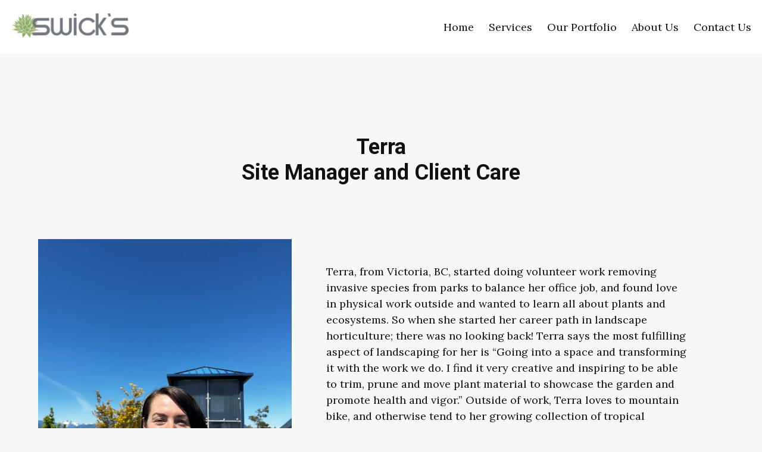

--- FILE ---
content_type: text/html; charset=UTF-8
request_url: https://swicks.net/terra/
body_size: 48931
content:
<!doctype html>
<html dir="ltr" lang="en-US" prefix="og: https://ogp.me/ns#" class="no-js">
	<head>
		
<!-- Google tag (gtag.js) -->
<script async src="https://www.googletagmanager.com/gtag/js?id=G-60VQC1HZKJ"></script>
<script>
  window.dataLayer = window.dataLayer || [];
  function gtag(){dataLayer.push(arguments);}
  gtag('js', new Date());

  gtag('config', 'G-60VQC1HZKJ');
</script>		
		
		<meta charset="UTF-8">
		<title>Terra - Swick's Landscaping Ltd. : Swick&#039;s Landscaping Ltd.</title>

		<link href="//www.google-analytics.com" rel="dns-prefetch">
        <link href="https://swicks.net/wp-content/themes/swicks/img/icons/favicon.ico" rel="shortcut icon">
        <link href="https://swicks.net/wp-content/themes/swicks/img/icons/touch.png" rel="apple-touch-icon-precomposed">

		<meta http-equiv="X-UA-Compatible" content="IE=edge,chrome=1">
		<meta name="viewport" content="width=device-width, initial-scale=1.0">
		<meta name="description" content="Greater Vancouver Landscape Design &amp; Construction">
		<link href="https://fonts.googleapis.com/css?family=Lora:400,700|Roboto:700" rel="stylesheet">

		<!--
		<script src="https://ajax.googleapis.com/ajax/libs/jquery/2.1.4/jquery.min.js"></script>
		<link rel="stylesheet" href="https://swicks.net/wp-content/themes/swicks/js/animate-fade.css">
		
		<script src="https://swicks.net/wp-content/themes/swicks/js/wow/dist/wow.min.js"></script>
              <script>
              new WOW().init();
              </script>-->
		
		
		<!-- All in One SEO Pro 4.9.3 - aioseo.com -->
	<meta name="description" content="Site Manager and Client Care" />
	<meta name="robots" content="max-image-preview:large" />
	<meta name="author" content="Admin"/>
	<link rel="canonical" href="https://swicks.net/terra/" />
	<meta name="generator" content="All in One SEO Pro (AIOSEO) 4.9.3" />
		<meta property="og:locale" content="en_US" />
		<meta property="og:site_name" content="Swick&#039;s Landscaping Ltd. - Greater Vancouver Landscape Design &amp; Construction" />
		<meta property="og:type" content="article" />
		<meta property="og:title" content="Terra - Swick&#039;s Landscaping Ltd." />
		<meta property="og:description" content="Site Manager and Client Care" />
		<meta property="og:url" content="https://swicks.net/terra/" />
		<meta property="article:published_time" content="2024-05-23T16:43:57+00:00" />
		<meta property="article:modified_time" content="2024-10-21T20:22:35+00:00" />
		<meta property="article:publisher" content="https://www.facebook.com/swickslandscaping" />
		<meta property="article:author" content="https://www.facebook.com/swickslandscaping" />
		<meta name="twitter:card" content="summary_large_image" />
		<meta name="twitter:title" content="Terra - Swick&#039;s Landscaping Ltd." />
		<meta name="twitter:description" content="Site Manager and Client Care" />
		<script type="application/ld+json" class="aioseo-schema">
			{"@context":"https:\/\/schema.org","@graph":[{"@type":"BlogPosting","@id":"https:\/\/swicks.net\/terra\/#blogposting","name":"Terra - Swick's Landscaping Ltd.","headline":"Terra","author":{"@id":"https:\/\/swicks.net\/author\/admin\/#author"},"publisher":{"@id":"https:\/\/swicks.net\/#organization"},"image":{"@type":"ImageObject","url":"https:\/\/swicks.net\/wp-content\/uploads\/2024\/05\/terra-website-scaled-e1716482801894.jpg","width":1920,"height":1378},"datePublished":"2024-05-23T16:43:57+00:00","dateModified":"2024-10-21T20:22:35+00:00","inLanguage":"en-US","mainEntityOfPage":{"@id":"https:\/\/swicks.net\/terra\/#webpage"},"isPartOf":{"@id":"https:\/\/swicks.net\/terra\/#webpage"},"articleSection":"Staff"},{"@type":"BreadcrumbList","@id":"https:\/\/swicks.net\/terra\/#breadcrumblist","itemListElement":[{"@type":"ListItem","@id":"https:\/\/swicks.net#listItem","position":1,"name":"Home","item":"https:\/\/swicks.net","nextItem":{"@type":"ListItem","@id":"https:\/\/swicks.net\/category\/staff\/#listItem","name":"Staff"}},{"@type":"ListItem","@id":"https:\/\/swicks.net\/category\/staff\/#listItem","position":2,"name":"Staff","item":"https:\/\/swicks.net\/category\/staff\/","nextItem":{"@type":"ListItem","@id":"https:\/\/swicks.net\/terra\/#listItem","name":"Terra"},"previousItem":{"@type":"ListItem","@id":"https:\/\/swicks.net#listItem","name":"Home"}},{"@type":"ListItem","@id":"https:\/\/swicks.net\/terra\/#listItem","position":3,"name":"Terra","previousItem":{"@type":"ListItem","@id":"https:\/\/swicks.net\/category\/staff\/#listItem","name":"Staff"}}]},{"@type":"Organization","@id":"https:\/\/swicks.net\/#organization","name":"Swick's Landscaping Ltd.","description":"Greater Vancouver Landscape Design & Construction","url":"https:\/\/swicks.net\/","email":"info@swicks.net","telephone":"+16043158592","logo":{"@type":"ImageObject","url":"https:\/\/swicks.net\/wp-content\/uploads\/2025\/06\/swicks-agave-large-logo.jpg","@id":"https:\/\/swicks.net\/terra\/#organizationLogo","width":815,"height":815,"caption":"Swicks landscaping logo"},"image":{"@id":"https:\/\/swicks.net\/terra\/#organizationLogo"},"sameAs":["https:\/\/www.facebook.com\/swickslandscaping","https:\/\/www.instagram.com\/swickslandscaping\/","https:\/\/www.tiktok.com\/@swickslandscapingltd?lang=en","https:\/\/www.youtube.com\/@swickslandscaping","https:\/\/www.linkedin.com\/company\/swicks-landscaping"],"address":{"@id":"https:\/\/swicks.net\/#postaladdress","@type":"PostalAddress","streetAddress":"11800 River Rd, Richmond, BC V6X 1Z7,","postalCode":"V6X 1Z7","addressLocality":"Richmond","addressRegion":"British Columbia","addressCountry":"CA"}},{"@type":"Person","@id":"https:\/\/swicks.net\/author\/admin\/#author","url":"https:\/\/swicks.net\/author\/admin\/","name":"Admin","image":{"@type":"ImageObject","url":"https:\/\/secure.gravatar.com\/avatar\/881e94a0ae3c3292c804298c600fb5632dbe4c0405fa0b1cc9f2cdcd4e6a49b6?s=96&d=mm&r=g"}},{"@type":"WebPage","@id":"https:\/\/swicks.net\/terra\/#webpage","url":"https:\/\/swicks.net\/terra\/","name":"Terra - Swick's Landscaping Ltd.","description":"Site Manager and Client Care","inLanguage":"en-US","isPartOf":{"@id":"https:\/\/swicks.net\/#website"},"breadcrumb":{"@id":"https:\/\/swicks.net\/terra\/#breadcrumblist"},"author":{"@id":"https:\/\/swicks.net\/author\/admin\/#author"},"creator":{"@id":"https:\/\/swicks.net\/author\/admin\/#author"},"image":{"@type":"ImageObject","url":"https:\/\/swicks.net\/wp-content\/uploads\/2024\/05\/terra-website-scaled-e1716482801894.jpg","@id":"https:\/\/swicks.net\/terra\/#mainImage","width":1920,"height":1378},"primaryImageOfPage":{"@id":"https:\/\/swicks.net\/terra\/#mainImage"},"datePublished":"2024-05-23T16:43:57+00:00","dateModified":"2024-10-21T20:22:35+00:00"},{"@type":"WebSite","@id":"https:\/\/swicks.net\/#website","url":"https:\/\/swicks.net\/","name":"Swick's Landscaping Ltd.","description":"Greater Vancouver Landscape Design & Construction","inLanguage":"en-US","publisher":{"@id":"https:\/\/swicks.net\/#organization"}}]}
		</script>
		<!-- All in One SEO Pro -->

<link rel='dns-prefetch' href='//www.googletagmanager.com' />
<link rel="alternate" title="oEmbed (JSON)" type="application/json+oembed" href="https://swicks.net/wp-json/oembed/1.0/embed?url=https%3A%2F%2Fswicks.net%2Fterra%2F" />
<link rel="alternate" title="oEmbed (XML)" type="text/xml+oembed" href="https://swicks.net/wp-json/oembed/1.0/embed?url=https%3A%2F%2Fswicks.net%2Fterra%2F&#038;format=xml" />
<style id='wp-img-auto-sizes-contain-inline-css' type='text/css'>
img:is([sizes=auto i],[sizes^="auto," i]){contain-intrinsic-size:3000px 1500px}
/*# sourceURL=wp-img-auto-sizes-contain-inline-css */
</style>
<style id='wp-emoji-styles-inline-css' type='text/css'>

	img.wp-smiley, img.emoji {
		display: inline !important;
		border: none !important;
		box-shadow: none !important;
		height: 1em !important;
		width: 1em !important;
		margin: 0 0.07em !important;
		vertical-align: -0.1em !important;
		background: none !important;
		padding: 0 !important;
	}
/*# sourceURL=wp-emoji-styles-inline-css */
</style>
<style id='wp-block-library-inline-css' type='text/css'>
:root{--wp-block-synced-color:#7a00df;--wp-block-synced-color--rgb:122,0,223;--wp-bound-block-color:var(--wp-block-synced-color);--wp-editor-canvas-background:#ddd;--wp-admin-theme-color:#007cba;--wp-admin-theme-color--rgb:0,124,186;--wp-admin-theme-color-darker-10:#006ba1;--wp-admin-theme-color-darker-10--rgb:0,107,160.5;--wp-admin-theme-color-darker-20:#005a87;--wp-admin-theme-color-darker-20--rgb:0,90,135;--wp-admin-border-width-focus:2px}@media (min-resolution:192dpi){:root{--wp-admin-border-width-focus:1.5px}}.wp-element-button{cursor:pointer}:root .has-very-light-gray-background-color{background-color:#eee}:root .has-very-dark-gray-background-color{background-color:#313131}:root .has-very-light-gray-color{color:#eee}:root .has-very-dark-gray-color{color:#313131}:root .has-vivid-green-cyan-to-vivid-cyan-blue-gradient-background{background:linear-gradient(135deg,#00d084,#0693e3)}:root .has-purple-crush-gradient-background{background:linear-gradient(135deg,#34e2e4,#4721fb 50%,#ab1dfe)}:root .has-hazy-dawn-gradient-background{background:linear-gradient(135deg,#faaca8,#dad0ec)}:root .has-subdued-olive-gradient-background{background:linear-gradient(135deg,#fafae1,#67a671)}:root .has-atomic-cream-gradient-background{background:linear-gradient(135deg,#fdd79a,#004a59)}:root .has-nightshade-gradient-background{background:linear-gradient(135deg,#330968,#31cdcf)}:root .has-midnight-gradient-background{background:linear-gradient(135deg,#020381,#2874fc)}:root{--wp--preset--font-size--normal:16px;--wp--preset--font-size--huge:42px}.has-regular-font-size{font-size:1em}.has-larger-font-size{font-size:2.625em}.has-normal-font-size{font-size:var(--wp--preset--font-size--normal)}.has-huge-font-size{font-size:var(--wp--preset--font-size--huge)}.has-text-align-center{text-align:center}.has-text-align-left{text-align:left}.has-text-align-right{text-align:right}.has-fit-text{white-space:nowrap!important}#end-resizable-editor-section{display:none}.aligncenter{clear:both}.items-justified-left{justify-content:flex-start}.items-justified-center{justify-content:center}.items-justified-right{justify-content:flex-end}.items-justified-space-between{justify-content:space-between}.screen-reader-text{border:0;clip-path:inset(50%);height:1px;margin:-1px;overflow:hidden;padding:0;position:absolute;width:1px;word-wrap:normal!important}.screen-reader-text:focus{background-color:#ddd;clip-path:none;color:#444;display:block;font-size:1em;height:auto;left:5px;line-height:normal;padding:15px 23px 14px;text-decoration:none;top:5px;width:auto;z-index:100000}html :where(.has-border-color){border-style:solid}html :where([style*=border-top-color]){border-top-style:solid}html :where([style*=border-right-color]){border-right-style:solid}html :where([style*=border-bottom-color]){border-bottom-style:solid}html :where([style*=border-left-color]){border-left-style:solid}html :where([style*=border-width]){border-style:solid}html :where([style*=border-top-width]){border-top-style:solid}html :where([style*=border-right-width]){border-right-style:solid}html :where([style*=border-bottom-width]){border-bottom-style:solid}html :where([style*=border-left-width]){border-left-style:solid}html :where(img[class*=wp-image-]){height:auto;max-width:100%}:where(figure){margin:0 0 1em}html :where(.is-position-sticky){--wp-admin--admin-bar--position-offset:var(--wp-admin--admin-bar--height,0px)}@media screen and (max-width:600px){html :where(.is-position-sticky){--wp-admin--admin-bar--position-offset:0px}}

/*# sourceURL=wp-block-library-inline-css */
</style><style id='wp-block-heading-inline-css' type='text/css'>
h1:where(.wp-block-heading).has-background,h2:where(.wp-block-heading).has-background,h3:where(.wp-block-heading).has-background,h4:where(.wp-block-heading).has-background,h5:where(.wp-block-heading).has-background,h6:where(.wp-block-heading).has-background{padding:1.25em 2.375em}h1.has-text-align-left[style*=writing-mode]:where([style*=vertical-lr]),h1.has-text-align-right[style*=writing-mode]:where([style*=vertical-rl]),h2.has-text-align-left[style*=writing-mode]:where([style*=vertical-lr]),h2.has-text-align-right[style*=writing-mode]:where([style*=vertical-rl]),h3.has-text-align-left[style*=writing-mode]:where([style*=vertical-lr]),h3.has-text-align-right[style*=writing-mode]:where([style*=vertical-rl]),h4.has-text-align-left[style*=writing-mode]:where([style*=vertical-lr]),h4.has-text-align-right[style*=writing-mode]:where([style*=vertical-rl]),h5.has-text-align-left[style*=writing-mode]:where([style*=vertical-lr]),h5.has-text-align-right[style*=writing-mode]:where([style*=vertical-rl]),h6.has-text-align-left[style*=writing-mode]:where([style*=vertical-lr]),h6.has-text-align-right[style*=writing-mode]:where([style*=vertical-rl]){rotate:180deg}
/*# sourceURL=https://swicks.net/wp-includes/blocks/heading/style.min.css */
</style>
<style id='wp-block-media-text-inline-css' type='text/css'>
.wp-block-media-text{box-sizing:border-box;
  /*!rtl:begin:ignore*/direction:ltr;
  /*!rtl:end:ignore*/display:grid;grid-template-columns:50% 1fr;grid-template-rows:auto}.wp-block-media-text.has-media-on-the-right{grid-template-columns:1fr 50%}.wp-block-media-text.is-vertically-aligned-top>.wp-block-media-text__content,.wp-block-media-text.is-vertically-aligned-top>.wp-block-media-text__media{align-self:start}.wp-block-media-text.is-vertically-aligned-center>.wp-block-media-text__content,.wp-block-media-text.is-vertically-aligned-center>.wp-block-media-text__media,.wp-block-media-text>.wp-block-media-text__content,.wp-block-media-text>.wp-block-media-text__media{align-self:center}.wp-block-media-text.is-vertically-aligned-bottom>.wp-block-media-text__content,.wp-block-media-text.is-vertically-aligned-bottom>.wp-block-media-text__media{align-self:end}.wp-block-media-text>.wp-block-media-text__media{
  /*!rtl:begin:ignore*/grid-column:1;grid-row:1;
  /*!rtl:end:ignore*/margin:0}.wp-block-media-text>.wp-block-media-text__content{direction:ltr;
  /*!rtl:begin:ignore*/grid-column:2;grid-row:1;
  /*!rtl:end:ignore*/padding:0 8%;word-break:break-word}.wp-block-media-text.has-media-on-the-right>.wp-block-media-text__media{
  /*!rtl:begin:ignore*/grid-column:2;grid-row:1
  /*!rtl:end:ignore*/}.wp-block-media-text.has-media-on-the-right>.wp-block-media-text__content{
  /*!rtl:begin:ignore*/grid-column:1;grid-row:1
  /*!rtl:end:ignore*/}.wp-block-media-text__media a{display:block}.wp-block-media-text__media img,.wp-block-media-text__media video{height:auto;max-width:unset;vertical-align:middle;width:100%}.wp-block-media-text.is-image-fill>.wp-block-media-text__media{background-size:cover;height:100%;min-height:250px}.wp-block-media-text.is-image-fill>.wp-block-media-text__media>a{display:block;height:100%}.wp-block-media-text.is-image-fill>.wp-block-media-text__media img{height:1px;margin:-1px;overflow:hidden;padding:0;position:absolute;width:1px;clip:rect(0,0,0,0);border:0}.wp-block-media-text.is-image-fill-element>.wp-block-media-text__media{height:100%;min-height:250px}.wp-block-media-text.is-image-fill-element>.wp-block-media-text__media>a{display:block;height:100%}.wp-block-media-text.is-image-fill-element>.wp-block-media-text__media img{height:100%;object-fit:cover;width:100%}@media (max-width:600px){.wp-block-media-text.is-stacked-on-mobile{grid-template-columns:100%!important}.wp-block-media-text.is-stacked-on-mobile>.wp-block-media-text__media{grid-column:1;grid-row:1}.wp-block-media-text.is-stacked-on-mobile>.wp-block-media-text__content{grid-column:1;grid-row:2}}
/*# sourceURL=https://swicks.net/wp-includes/blocks/media-text/style.min.css */
</style>
<style id='wp-block-paragraph-inline-css' type='text/css'>
.is-small-text{font-size:.875em}.is-regular-text{font-size:1em}.is-large-text{font-size:2.25em}.is-larger-text{font-size:3em}.has-drop-cap:not(:focus):first-letter{float:left;font-size:8.4em;font-style:normal;font-weight:100;line-height:.68;margin:.05em .1em 0 0;text-transform:uppercase}body.rtl .has-drop-cap:not(:focus):first-letter{float:none;margin-left:.1em}p.has-drop-cap.has-background{overflow:hidden}:root :where(p.has-background){padding:1.25em 2.375em}:where(p.has-text-color:not(.has-link-color)) a{color:inherit}p.has-text-align-left[style*="writing-mode:vertical-lr"],p.has-text-align-right[style*="writing-mode:vertical-rl"]{rotate:180deg}
/*# sourceURL=https://swicks.net/wp-includes/blocks/paragraph/style.min.css */
</style>
<style id='wp-block-spacer-inline-css' type='text/css'>
.wp-block-spacer{clear:both}
/*# sourceURL=https://swicks.net/wp-includes/blocks/spacer/style.min.css */
</style>
<link rel='stylesheet' id='aioseo-eeat/css/src/vue/standalone/blocks/author-bio/global.scss-css' href='https://swicks.net/wp-content/plugins/aioseo-eeat/dist/Pro/assets/css/author-bio/global.lvru5eV8.css?ver=1.2.9' media='all' />
<style id='global-styles-inline-css' type='text/css'>
:root{--wp--preset--aspect-ratio--square: 1;--wp--preset--aspect-ratio--4-3: 4/3;--wp--preset--aspect-ratio--3-4: 3/4;--wp--preset--aspect-ratio--3-2: 3/2;--wp--preset--aspect-ratio--2-3: 2/3;--wp--preset--aspect-ratio--16-9: 16/9;--wp--preset--aspect-ratio--9-16: 9/16;--wp--preset--color--black: #000000;--wp--preset--color--cyan-bluish-gray: #abb8c3;--wp--preset--color--white: #ffffff;--wp--preset--color--pale-pink: #f78da7;--wp--preset--color--vivid-red: #cf2e2e;--wp--preset--color--luminous-vivid-orange: #ff6900;--wp--preset--color--luminous-vivid-amber: #fcb900;--wp--preset--color--light-green-cyan: #7bdcb5;--wp--preset--color--vivid-green-cyan: #00d084;--wp--preset--color--pale-cyan-blue: #8ed1fc;--wp--preset--color--vivid-cyan-blue: #0693e3;--wp--preset--color--vivid-purple: #9b51e0;--wp--preset--gradient--vivid-cyan-blue-to-vivid-purple: linear-gradient(135deg,rgb(6,147,227) 0%,rgb(155,81,224) 100%);--wp--preset--gradient--light-green-cyan-to-vivid-green-cyan: linear-gradient(135deg,rgb(122,220,180) 0%,rgb(0,208,130) 100%);--wp--preset--gradient--luminous-vivid-amber-to-luminous-vivid-orange: linear-gradient(135deg,rgb(252,185,0) 0%,rgb(255,105,0) 100%);--wp--preset--gradient--luminous-vivid-orange-to-vivid-red: linear-gradient(135deg,rgb(255,105,0) 0%,rgb(207,46,46) 100%);--wp--preset--gradient--very-light-gray-to-cyan-bluish-gray: linear-gradient(135deg,rgb(238,238,238) 0%,rgb(169,184,195) 100%);--wp--preset--gradient--cool-to-warm-spectrum: linear-gradient(135deg,rgb(74,234,220) 0%,rgb(151,120,209) 20%,rgb(207,42,186) 40%,rgb(238,44,130) 60%,rgb(251,105,98) 80%,rgb(254,248,76) 100%);--wp--preset--gradient--blush-light-purple: linear-gradient(135deg,rgb(255,206,236) 0%,rgb(152,150,240) 100%);--wp--preset--gradient--blush-bordeaux: linear-gradient(135deg,rgb(254,205,165) 0%,rgb(254,45,45) 50%,rgb(107,0,62) 100%);--wp--preset--gradient--luminous-dusk: linear-gradient(135deg,rgb(255,203,112) 0%,rgb(199,81,192) 50%,rgb(65,88,208) 100%);--wp--preset--gradient--pale-ocean: linear-gradient(135deg,rgb(255,245,203) 0%,rgb(182,227,212) 50%,rgb(51,167,181) 100%);--wp--preset--gradient--electric-grass: linear-gradient(135deg,rgb(202,248,128) 0%,rgb(113,206,126) 100%);--wp--preset--gradient--midnight: linear-gradient(135deg,rgb(2,3,129) 0%,rgb(40,116,252) 100%);--wp--preset--font-size--small: 13px;--wp--preset--font-size--medium: 20px;--wp--preset--font-size--large: 36px;--wp--preset--font-size--x-large: 42px;--wp--preset--spacing--20: 0.44rem;--wp--preset--spacing--30: 0.67rem;--wp--preset--spacing--40: 1rem;--wp--preset--spacing--50: 1.5rem;--wp--preset--spacing--60: 2.25rem;--wp--preset--spacing--70: 3.38rem;--wp--preset--spacing--80: 5.06rem;--wp--preset--shadow--natural: 6px 6px 9px rgba(0, 0, 0, 0.2);--wp--preset--shadow--deep: 12px 12px 50px rgba(0, 0, 0, 0.4);--wp--preset--shadow--sharp: 6px 6px 0px rgba(0, 0, 0, 0.2);--wp--preset--shadow--outlined: 6px 6px 0px -3px rgb(255, 255, 255), 6px 6px rgb(0, 0, 0);--wp--preset--shadow--crisp: 6px 6px 0px rgb(0, 0, 0);}:where(.is-layout-flex){gap: 0.5em;}:where(.is-layout-grid){gap: 0.5em;}body .is-layout-flex{display: flex;}.is-layout-flex{flex-wrap: wrap;align-items: center;}.is-layout-flex > :is(*, div){margin: 0;}body .is-layout-grid{display: grid;}.is-layout-grid > :is(*, div){margin: 0;}:where(.wp-block-columns.is-layout-flex){gap: 2em;}:where(.wp-block-columns.is-layout-grid){gap: 2em;}:where(.wp-block-post-template.is-layout-flex){gap: 1.25em;}:where(.wp-block-post-template.is-layout-grid){gap: 1.25em;}.has-black-color{color: var(--wp--preset--color--black) !important;}.has-cyan-bluish-gray-color{color: var(--wp--preset--color--cyan-bluish-gray) !important;}.has-white-color{color: var(--wp--preset--color--white) !important;}.has-pale-pink-color{color: var(--wp--preset--color--pale-pink) !important;}.has-vivid-red-color{color: var(--wp--preset--color--vivid-red) !important;}.has-luminous-vivid-orange-color{color: var(--wp--preset--color--luminous-vivid-orange) !important;}.has-luminous-vivid-amber-color{color: var(--wp--preset--color--luminous-vivid-amber) !important;}.has-light-green-cyan-color{color: var(--wp--preset--color--light-green-cyan) !important;}.has-vivid-green-cyan-color{color: var(--wp--preset--color--vivid-green-cyan) !important;}.has-pale-cyan-blue-color{color: var(--wp--preset--color--pale-cyan-blue) !important;}.has-vivid-cyan-blue-color{color: var(--wp--preset--color--vivid-cyan-blue) !important;}.has-vivid-purple-color{color: var(--wp--preset--color--vivid-purple) !important;}.has-black-background-color{background-color: var(--wp--preset--color--black) !important;}.has-cyan-bluish-gray-background-color{background-color: var(--wp--preset--color--cyan-bluish-gray) !important;}.has-white-background-color{background-color: var(--wp--preset--color--white) !important;}.has-pale-pink-background-color{background-color: var(--wp--preset--color--pale-pink) !important;}.has-vivid-red-background-color{background-color: var(--wp--preset--color--vivid-red) !important;}.has-luminous-vivid-orange-background-color{background-color: var(--wp--preset--color--luminous-vivid-orange) !important;}.has-luminous-vivid-amber-background-color{background-color: var(--wp--preset--color--luminous-vivid-amber) !important;}.has-light-green-cyan-background-color{background-color: var(--wp--preset--color--light-green-cyan) !important;}.has-vivid-green-cyan-background-color{background-color: var(--wp--preset--color--vivid-green-cyan) !important;}.has-pale-cyan-blue-background-color{background-color: var(--wp--preset--color--pale-cyan-blue) !important;}.has-vivid-cyan-blue-background-color{background-color: var(--wp--preset--color--vivid-cyan-blue) !important;}.has-vivid-purple-background-color{background-color: var(--wp--preset--color--vivid-purple) !important;}.has-black-border-color{border-color: var(--wp--preset--color--black) !important;}.has-cyan-bluish-gray-border-color{border-color: var(--wp--preset--color--cyan-bluish-gray) !important;}.has-white-border-color{border-color: var(--wp--preset--color--white) !important;}.has-pale-pink-border-color{border-color: var(--wp--preset--color--pale-pink) !important;}.has-vivid-red-border-color{border-color: var(--wp--preset--color--vivid-red) !important;}.has-luminous-vivid-orange-border-color{border-color: var(--wp--preset--color--luminous-vivid-orange) !important;}.has-luminous-vivid-amber-border-color{border-color: var(--wp--preset--color--luminous-vivid-amber) !important;}.has-light-green-cyan-border-color{border-color: var(--wp--preset--color--light-green-cyan) !important;}.has-vivid-green-cyan-border-color{border-color: var(--wp--preset--color--vivid-green-cyan) !important;}.has-pale-cyan-blue-border-color{border-color: var(--wp--preset--color--pale-cyan-blue) !important;}.has-vivid-cyan-blue-border-color{border-color: var(--wp--preset--color--vivid-cyan-blue) !important;}.has-vivid-purple-border-color{border-color: var(--wp--preset--color--vivid-purple) !important;}.has-vivid-cyan-blue-to-vivid-purple-gradient-background{background: var(--wp--preset--gradient--vivid-cyan-blue-to-vivid-purple) !important;}.has-light-green-cyan-to-vivid-green-cyan-gradient-background{background: var(--wp--preset--gradient--light-green-cyan-to-vivid-green-cyan) !important;}.has-luminous-vivid-amber-to-luminous-vivid-orange-gradient-background{background: var(--wp--preset--gradient--luminous-vivid-amber-to-luminous-vivid-orange) !important;}.has-luminous-vivid-orange-to-vivid-red-gradient-background{background: var(--wp--preset--gradient--luminous-vivid-orange-to-vivid-red) !important;}.has-very-light-gray-to-cyan-bluish-gray-gradient-background{background: var(--wp--preset--gradient--very-light-gray-to-cyan-bluish-gray) !important;}.has-cool-to-warm-spectrum-gradient-background{background: var(--wp--preset--gradient--cool-to-warm-spectrum) !important;}.has-blush-light-purple-gradient-background{background: var(--wp--preset--gradient--blush-light-purple) !important;}.has-blush-bordeaux-gradient-background{background: var(--wp--preset--gradient--blush-bordeaux) !important;}.has-luminous-dusk-gradient-background{background: var(--wp--preset--gradient--luminous-dusk) !important;}.has-pale-ocean-gradient-background{background: var(--wp--preset--gradient--pale-ocean) !important;}.has-electric-grass-gradient-background{background: var(--wp--preset--gradient--electric-grass) !important;}.has-midnight-gradient-background{background: var(--wp--preset--gradient--midnight) !important;}.has-small-font-size{font-size: var(--wp--preset--font-size--small) !important;}.has-medium-font-size{font-size: var(--wp--preset--font-size--medium) !important;}.has-large-font-size{font-size: var(--wp--preset--font-size--large) !important;}.has-x-large-font-size{font-size: var(--wp--preset--font-size--x-large) !important;}
/*# sourceURL=global-styles-inline-css */
</style>

<style id='classic-theme-styles-inline-css' type='text/css'>
/*! This file is auto-generated */
.wp-block-button__link{color:#fff;background-color:#32373c;border-radius:9999px;box-shadow:none;text-decoration:none;padding:calc(.667em + 2px) calc(1.333em + 2px);font-size:1.125em}.wp-block-file__button{background:#32373c;color:#fff;text-decoration:none}
/*# sourceURL=/wp-includes/css/classic-themes.min.css */
</style>
<link rel='stylesheet' id='lbwps-styles-photoswipe5-main-css' href='https://swicks.net/wp-content/plugins/lightbox-photoswipe/assets/ps5/styles/main.css?ver=5.8.2' media='all' />
<link rel='stylesheet' id='normalize-css' href='https://swicks.net/wp-content/themes/swicks/normalize.css?ver=1.0' media='all' />
<link rel='stylesheet' id='html5blank-css' href='https://swicks.net/wp-content/themes/swicks/style.css?ver=1.4.6' media='all' />
<link rel='stylesheet' id='uacf7-frontend-style-css' href='https://swicks.net/wp-content/plugins/ultimate-addons-for-contact-form-7/assets/css/uacf7-frontend.css?ver=572927f76628ac409b434023e2a3588e' media='all' />
<link rel='stylesheet' id='uacf7-form-style-css' href='https://swicks.net/wp-content/plugins/ultimate-addons-for-contact-form-7/assets/css/form-style.css?ver=572927f76628ac409b434023e2a3588e' media='all' />
<script type="text/javascript" src="https://swicks.net/wp-includes/js/jquery/jquery.min.js?ver=3.7.1" id="jquery-core-js"></script>
<script type="text/javascript" src="https://swicks.net/wp-includes/js/jquery/jquery-migrate.min.js?ver=3.4.1" id="jquery-migrate-js"></script>
<script type="text/javascript" src="https://swicks.net/wp-content/themes/swicks/js/scripts.js?ver=1.0.0" id="html5blankscripts-js"></script>

<!-- Google tag (gtag.js) snippet added by Site Kit -->
<!-- Google Analytics snippet added by Site Kit -->
<script type="text/javascript" src="https://www.googletagmanager.com/gtag/js?id=GT-WKXKBFD7" id="google_gtagjs-js" async></script>
<script type="text/javascript" id="google_gtagjs-js-after">
/* <![CDATA[ */
window.dataLayer = window.dataLayer || [];function gtag(){dataLayer.push(arguments);}
gtag("set","linker",{"domains":["swicks.net"]});
gtag("js", new Date());
gtag("set", "developer_id.dZTNiMT", true);
gtag("config", "GT-WKXKBFD7");
 window._googlesitekit = window._googlesitekit || {}; window._googlesitekit.throttledEvents = []; window._googlesitekit.gtagEvent = (name, data) => { var key = JSON.stringify( { name, data } ); if ( !! window._googlesitekit.throttledEvents[ key ] ) { return; } window._googlesitekit.throttledEvents[ key ] = true; setTimeout( () => { delete window._googlesitekit.throttledEvents[ key ]; }, 5 ); gtag( "event", name, { ...data, event_source: "site-kit" } ); }; 
//# sourceURL=google_gtagjs-js-after
/* ]]> */
</script>
<link rel="https://api.w.org/" href="https://swicks.net/wp-json/" /><link rel="alternate" title="JSON" type="application/json" href="https://swicks.net/wp-json/wp/v2/posts/2673" /><meta name="generator" content="Site Kit by Google 1.171.0" />
<!-- Google AdSense meta tags added by Site Kit -->
<meta name="google-adsense-platform-account" content="ca-host-pub-2644536267352236">
<meta name="google-adsense-platform-domain" content="sitekit.withgoogle.com">
<!-- End Google AdSense meta tags added by Site Kit -->

<!-- Google Tag Manager snippet added by Site Kit -->
<script type="text/javascript">
/* <![CDATA[ */

			( function( w, d, s, l, i ) {
				w[l] = w[l] || [];
				w[l].push( {'gtm.start': new Date().getTime(), event: 'gtm.js'} );
				var f = d.getElementsByTagName( s )[0],
					j = d.createElement( s ), dl = l != 'dataLayer' ? '&l=' + l : '';
				j.async = true;
				j.src = 'https://www.googletagmanager.com/gtm.js?id=' + i + dl;
				f.parentNode.insertBefore( j, f );
			} )( window, document, 'script', 'dataLayer', 'GTM-WTX686MW' );
			
/* ]]> */
</script>

<!-- End Google Tag Manager snippet added by Site Kit -->
<link rel="icon" href="https://swicks.net/wp-content/uploads/2017/12/cropped-swicks_agave-300x300.png" sizes="32x32" />
<link rel="icon" href="https://swicks.net/wp-content/uploads/2017/12/cropped-swicks_agave-300x300.png" sizes="192x192" />
<link rel="apple-touch-icon" href="https://swicks.net/wp-content/uploads/2017/12/cropped-swicks_agave-300x300.png" />
<meta name="msapplication-TileImage" content="https://swicks.net/wp-content/uploads/2017/12/cropped-swicks_agave-300x300.png" />
		<style type="text/css" id="wp-custom-css">
			.grecaptcha-badge { visibility: hidden; }
		</style>
				
		
	</head>
	<body data-rsssl=1 class="wp-singular post-template post-template-template-blank post-template-template-blank-php single single-post postid-2673 single-format-standard wp-theme-swicks terra">

		<!-- wrapper -->
		<div class="wrapper" id="top">

			<!-- header -->
			<header class="header clear" role="banner">
				
					<div class="header-wrapper">
						
						<!-- logo -->
						<div class="logo">
							 <!-- logo -->
							  
								 <a href="https://swicks.net">
							   		<img class="logo-img" src="https://swicks.net/wp-content/uploads/2025/04/Swicks-logo-6d717a-1.png" alt="Swick&#039;s Landscaping Ltd." >
								</a>

							  
							 <!-- /logo -->
						</div>
						<!-- /logo -->

					<!-- nav -->
					<nav class="nav" role="navigation">
						
						<div class="nav-background"></div>
						
						<ul><li id="menu-item-147" class="menu-item menu-item-type-custom menu-item-object-custom menu-item-home menu-item-147"><a href="https://swicks.net/">Home</a></li>
<li id="menu-item-117" class="menu-item menu-item-type-post_type menu-item-object-page menu-item-has-children menu-item-117"><a href="https://swicks.net/services/">Services</a>
<ul class="sub-menu">
	<li id="menu-item-2669" class="menu-item menu-item-type-post_type menu-item-object-page menu-item-2669"><a href="https://swicks.net/services/landscape-construction/">Landscape Construction</a></li>
	<li id="menu-item-1737" class="menu-item menu-item-type-post_type menu-item-object-page menu-item-1737"><a href="https://swicks.net/services/strata-commercial-maintenance/">Strata &amp; Commercial Maintenance</a></li>
	<li id="menu-item-1734" class="menu-item menu-item-type-post_type menu-item-object-page menu-item-1734"><a href="https://swicks.net/services/consulting-project-management/">Consulting &#038; Project Management</a></li>
	<li id="menu-item-1736" class="menu-item menu-item-type-post_type menu-item-object-page menu-item-1736"><a href="https://swicks.net/services/landscape-design-execution-support/">Landscape Design</a></li>
	<li id="menu-item-1738" class="menu-item menu-item-type-post_type menu-item-object-page menu-item-1738"><a href="https://swicks.net/services/winter-services/">Winter Services</a></li>
</ul>
</li>
<li id="menu-item-118" class="menu-item menu-item-type-post_type menu-item-object-page menu-item-118"><a href="https://swicks.net/portfolio/">Our Portfolio</a></li>
<li id="menu-item-134" class="menu-item menu-item-type-post_type menu-item-object-page menu-item-has-children menu-item-134"><a href="https://swicks.net/more-info/">About Us</a>
<ul class="sub-menu">
	<li id="menu-item-1334" class="menu-item menu-item-type-post_type menu-item-object-page menu-item-1334"><a href="https://swicks.net/more-info/our-team/">Our Team</a></li>
	<li id="menu-item-3586" class="menu-item menu-item-type-post_type menu-item-object-page menu-item-3586"><a href="https://swicks.net/more-info/awards-and-recognition/">Awards and Recognition</a></li>
	<li id="menu-item-827" class="menu-item menu-item-type-post_type menu-item-object-page menu-item-827"><a href="https://swicks.net/careers/">Careers</a></li>
	<li id="menu-item-2058" class="menu-item menu-item-type-taxonomy menu-item-object-category menu-item-2058"><a href="https://swicks.net/category/blog/">Blog</a></li>
</ul>
</li>
<li id="menu-item-115" class="menu-item menu-item-type-post_type menu-item-object-page menu-item-115"><a href="https://swicks.net/contact/">Contact Us</a></li>
</ul>						
						
					</nav>
					<!-- /nav -->
				
				<div class="hamburger vertical-center" onclick="myFunction(this)">
              		<div class="bar1"></div>
              		<div class="bar2"></div>
              		<div class="bar3"></div>
        		</div>

				</div><!-- header-wrapper -->
			</header>
			<!-- /header -->
			
  			<script>
            function myFunction(x) {
                    x.classList.toggle("change");
                    $('nav').toggleClass("nav-active");
                }

            </script>


		<div class="container">

		
				
<div style="height:100px" aria-hidden="true" class="wp-block-spacer"></div>



<h1 class="wp-block-heading has-text-align-center has-large-font-size">Terra<br>Site Manager and Client Care</h1>



<div class="wp-block-media-text is-stacked-on-mobile" style="grid-template-columns:37% auto"><figure class="wp-block-media-text__media"><img title="terra-website - Swick&#039;s Landscaping Ltd." decoding="async" src="https://swicks.net/wp-content/uploads/2024/05/terra-website-768x1024.jpg" alt="" class="wp-image-2674 size-full"/></figure><div class="wp-block-media-text__content">
<p>Terra, from Victoria, BC, started doing volunteer work removing invasive species from parks to balance her office job, and found love in physical work outside and wanted to learn all about plants and ecosystems. So when she started her career path in landscape horticulture; there was no looking back! Terra says the most fulfilling aspect of landscaping for her is “Going into a space and transforming it with the work we do. I find it very creative and inspiring to be able to trim, prune and move plant material to showcase the garden and promote health and vigor.” Outside of work, Terra loves to mountain bike, and otherwise tend to her growing collection of tropical houseplants or explore living in a new city. When asked what she believes sets Swicks apart from others in this industry, Terra says; “Swick&#8217;s is a close-knit team of people who work together seamlessly to provide landscape excellence. The owner Ron is very involved in both the install and maintenance teams and blend each together for comprehensive care of properties. The company is focused on growth and development and making sure the right people (and plants) are in the right places.”</p>
</div></div>



<div style="height:100px" aria-hidden="true" class="wp-block-spacer"></div>



<div style="height:50px" aria-hidden="true" class="wp-block-spacer"></div>


			

		
				
					</div>

		
	</div>
</div>
		
		
</div><!-- container-->

 

			<a href="https://swicks.net/contact">
			<div class="view-top">
				<img src="https://swicks.net/wp-content/themes/swicks/img/send.svg" class="send_icon">
				Contact Us			</div>
		</a>
			



           <script>
                
            jQuery(window).scroll(function() {    
              
              	var scroll = jQuery(window).scrollTop();
              	var windowHeight = jQuery(window).height() * 0.5;
              
                if ( scroll >= windowHeight ) {
                   jQuery(".view-top").addClass("reveal-view-top");
                } else {
                    jQuery(".view-top").removeClass("reveal-view-top");
                }
            });    
                                      
            </script>

<style>
.view-top { 
	position: fixed;
	background-color: #000;
	padding: 1em 2em; 
	bottom: 0;
  	right: 3vw;
	color: #FFF;
  	z-index: 80;
  	transform: translateY( calc( 100% + 10vw ) );
  	transition: 0.5s;
    filter: drop-shadow(0px 6px 5px rgba(0,0,0,0.4));
	display: flex; 
	align-items: center; 
	transition: 0.5s;
	}
	.view-top:hover { background-color: #95ab63; }
	.send_icon { height: 1em; margin-right: 0.5em; }
	.reveal-view-top { transform: translateY(0%); }

</style>


	<!-- footer -->
			<footer class="footer" role="contentinfo">
				
				<div class="footer_container">
					
					<div class="left_col">

						<div class="logo">
							<img src="https://swicks.net/wp-content/uploads/2024/01/20years-c.webp">
						</div>

						<div class="widget_1">
							<div id="block-2" class="widget_block widget_text">
<p>Servicing Metro Vancouver since 2003. Swick’s Landscaping is your trusted partner for transforming and maintaining outdoor spaces, offering a comprehensive list of landscape design, construction and maintenance services.</p>
</div><div id="block-7" class="widget_block widget_text">
<p><strong>Serviced Areas</strong>: Vancouver, Richmond, Tsawwassen, Burnaby, Coquitlam, New Westminster, North Vancouver, West Vancouver, Port Moody, Surrey</p>
</div><div id="block-5" class="widget_block widget_text">
<p>info@swicks.net</p>
</div><div id="block-6" class="widget_block widget_text">
<p><strong>604-315-8592 </strong></p>
</div>					

							<div class="social_media_icons">
								
										<a href="Array" target="_blank" title="facebook">
											<img src="https://swicks.net/wp-content/uploads/2024/02/facebook.png" alt="">
										</a>									


									
										<a href="Array" target="_blank" title="linkedin">
											<img src="https://swicks.net/wp-content/uploads/2024/02/linkedin.png" alt="">
										</a>									


									
										<a href="Array" target="_blank" title="instagram">
											<img src="https://swicks.net/wp-content/uploads/2024/02/instagram.png" alt="">
										</a>									


									
										<a href="Array" target="_blank" title="Houzz">
											<img src="https://swicks.net/wp-content/uploads/2017/12/houzz.png" alt="">
										</a>									


									
							</div>
						
						</div><!-- Widget 1-->							
							
					</div>

					<div class="right_col">
						
							<div class="widget_2">
								<div id="nav_menu-2" class="widget_nav_menu"><ul id="menu-column-2" class="menu"><li id="menu-item-1853" class="menu-item menu-item-type-custom menu-item-object-custom menu-item-has-children menu-item-1853"><a href="https://swicks.net/services/">Services</a>
<ul class="sub-menu">
	<li id="menu-item-1851" class="menu-item menu-item-type-post_type menu-item-object-page menu-item-1851"><a href="https://swicks.net/services/landscape-construction/">Landscape Construction</a></li>
	<li id="menu-item-1867" class="menu-item menu-item-type-post_type menu-item-object-page menu-item-1867"><a href="https://swicks.net/services/strata-commercial-maintenance/">Strata &amp; Commercial Maintenance</a></li>
	<li id="menu-item-1850" class="menu-item menu-item-type-post_type menu-item-object-page menu-item-1850"><a href="https://swicks.net/services/consulting-project-management/">Consulting &#038; Project Management</a></li>
	<li id="menu-item-1852" class="menu-item menu-item-type-post_type menu-item-object-page menu-item-1852"><a href="https://swicks.net/services/landscape-design-execution-support/">Landscape Design</a></li>
	<li id="menu-item-1866" class="menu-item menu-item-type-post_type menu-item-object-page menu-item-1866"><a href="https://swicks.net/services/winter-services/">Winter Services</a></li>
</ul>
</li>
<li id="menu-item-2630" class="menu-item menu-item-type-post_type menu-item-object-page menu-item-2630"><a href="https://swicks.net/portfolio/">Portfolio</a></li>
</ul></div>							</div>

							<div class="widget_3">
								<div id="nav_menu-3" class="widget_nav_menu"><ul id="menu-column-3" class="menu"><li id="menu-item-1858" class="menu-item menu-item-type-post_type menu-item-object-page menu-item-has-children menu-item-1858"><a href="https://swicks.net/more-info/">About Us</a>
<ul class="sub-menu">
	<li id="menu-item-1861" class="menu-item menu-item-type-post_type menu-item-object-page menu-item-1861"><a href="https://swicks.net/more-info/our-team/">Our Team</a></li>
	<li id="menu-item-1954" class="menu-item menu-item-type-post_type menu-item-object-page menu-item-1954"><a href="https://swicks.net/?page_id=148">Reviews</a></li>
	<li id="menu-item-1864" class="menu-item menu-item-type-post_type menu-item-object-page menu-item-1864"><a href="https://swicks.net/careers/">Careers</a></li>
	<li id="menu-item-2055" class="menu-item menu-item-type-taxonomy menu-item-object-category menu-item-2055"><a href="https://swicks.net/category/blog/">Blog</a></li>
</ul>
</li>
<li id="menu-item-1865" class="menu-item menu-item-type-post_type menu-item-object-page menu-item-1865"><a href="https://swicks.net/contact/">Contact Us</a></li>
</ul></div>							</div>											

					</div>					
					
				</div>
				
				<div class="fine_print">
					
					<p class="copyright">
						&copy; 2026 Copyright Swick's Landscaping Ltd. 
						<span style="display: inline-block;">
						Site by <a href="https://hiddenpublic.com" rel="nofollow">Hidden Public</a>.
						</span>
					</p>

				<a href="#top">
					<div class="" style="margin: 1em 0px">
												Back to Top
						<img src="https://swicks.net/wp-content/themes/swicks/img/arrow.png" style="margin-left: 0.5em; height: 1.25em;">

					</div>
				</a>					
					
				</div>
			</footer>
			<!-- /footer -->				
				
		
<style>

</style>


		</div>
		<!-- /wrapper -->

		<script type="speculationrules">
{"prefetch":[{"source":"document","where":{"and":[{"href_matches":"/*"},{"not":{"href_matches":["/wp-*.php","/wp-admin/*","/wp-content/uploads/*","/wp-content/*","/wp-content/plugins/*","/wp-content/themes/swicks/*","/*\\?(.+)"]}},{"not":{"selector_matches":"a[rel~=\"nofollow\"]"}},{"not":{"selector_matches":".no-prefetch, .no-prefetch a"}}]},"eagerness":"conservative"}]}
</script>
		<!-- Google Tag Manager (noscript) snippet added by Site Kit -->
		<noscript>
			<iframe src="https://www.googletagmanager.com/ns.html?id=GTM-WTX686MW" height="0" width="0" style="display:none;visibility:hidden"></iframe>
		</noscript>
		<!-- End Google Tag Manager (noscript) snippet added by Site Kit -->
		<script type="text/javascript" id="lbwps-photoswipe5-js-extra">
/* <![CDATA[ */
var lbwpsOptions = {"label_facebook":"Share on Facebook","label_twitter":"Tweet","label_pinterest":"Pin it","label_download":"Download image","label_copyurl":"Copy image URL","label_ui_close":"Close [Esc]","label_ui_zoom":"Zoom","label_ui_prev":"Previous [\u2190]","label_ui_next":"Next [\u2192]","label_ui_error":"The image cannot be loaded","label_ui_fullscreen":"Toggle fullscreen [F]","label_ui_download":"Download image","share_facebook":"1","share_twitter":"1","share_pinterest":"1","share_download":"1","share_direct":"0","share_copyurl":"0","close_on_drag":"1","history":"1","show_counter":"1","show_fullscreen":"1","show_download":"0","show_zoom":"1","show_caption":"1","loop":"1","pinchtoclose":"1","taptotoggle":"1","close_on_click":"1","fulldesktop":"0","use_alt":"0","usecaption":"1","desktop_slider":"1","share_custom_label":"","share_custom_link":"","wheelmode":"zoom","spacing":"12","idletime":"4000","hide_scrollbars":"1","caption_type":"overlay","bg_opacity":"100","padding_left":"0","padding_top":"0","padding_right":"0","padding_bottom":"0"};
//# sourceURL=lbwps-photoswipe5-js-extra
/* ]]> */
</script>
<script type="module" src="https://swicks.net/wp-content/plugins/lightbox-photoswipe/assets/ps5/frontend.min.js?ver=5.8.2"></script><script type="text/javascript" src="https://swicks.net/wp-content/plugins/google-site-kit/dist/assets/js/googlesitekit-events-provider-contact-form-7-40476021fb6e59177033.js" id="googlesitekit-events-provider-contact-form-7-js" defer></script>
<script id="wp-emoji-settings" type="application/json">
{"baseUrl":"https://s.w.org/images/core/emoji/17.0.2/72x72/","ext":".png","svgUrl":"https://s.w.org/images/core/emoji/17.0.2/svg/","svgExt":".svg","source":{"concatemoji":"https://swicks.net/wp-includes/js/wp-emoji-release.min.js?ver=572927f76628ac409b434023e2a3588e"}}
</script>
<script type="module">
/* <![CDATA[ */
/*! This file is auto-generated */
const a=JSON.parse(document.getElementById("wp-emoji-settings").textContent),o=(window._wpemojiSettings=a,"wpEmojiSettingsSupports"),s=["flag","emoji"];function i(e){try{var t={supportTests:e,timestamp:(new Date).valueOf()};sessionStorage.setItem(o,JSON.stringify(t))}catch(e){}}function c(e,t,n){e.clearRect(0,0,e.canvas.width,e.canvas.height),e.fillText(t,0,0);t=new Uint32Array(e.getImageData(0,0,e.canvas.width,e.canvas.height).data);e.clearRect(0,0,e.canvas.width,e.canvas.height),e.fillText(n,0,0);const a=new Uint32Array(e.getImageData(0,0,e.canvas.width,e.canvas.height).data);return t.every((e,t)=>e===a[t])}function p(e,t){e.clearRect(0,0,e.canvas.width,e.canvas.height),e.fillText(t,0,0);var n=e.getImageData(16,16,1,1);for(let e=0;e<n.data.length;e++)if(0!==n.data[e])return!1;return!0}function u(e,t,n,a){switch(t){case"flag":return n(e,"\ud83c\udff3\ufe0f\u200d\u26a7\ufe0f","\ud83c\udff3\ufe0f\u200b\u26a7\ufe0f")?!1:!n(e,"\ud83c\udde8\ud83c\uddf6","\ud83c\udde8\u200b\ud83c\uddf6")&&!n(e,"\ud83c\udff4\udb40\udc67\udb40\udc62\udb40\udc65\udb40\udc6e\udb40\udc67\udb40\udc7f","\ud83c\udff4\u200b\udb40\udc67\u200b\udb40\udc62\u200b\udb40\udc65\u200b\udb40\udc6e\u200b\udb40\udc67\u200b\udb40\udc7f");case"emoji":return!a(e,"\ud83e\u1fac8")}return!1}function f(e,t,n,a){let r;const o=(r="undefined"!=typeof WorkerGlobalScope&&self instanceof WorkerGlobalScope?new OffscreenCanvas(300,150):document.createElement("canvas")).getContext("2d",{willReadFrequently:!0}),s=(o.textBaseline="top",o.font="600 32px Arial",{});return e.forEach(e=>{s[e]=t(o,e,n,a)}),s}function r(e){var t=document.createElement("script");t.src=e,t.defer=!0,document.head.appendChild(t)}a.supports={everything:!0,everythingExceptFlag:!0},new Promise(t=>{let n=function(){try{var e=JSON.parse(sessionStorage.getItem(o));if("object"==typeof e&&"number"==typeof e.timestamp&&(new Date).valueOf()<e.timestamp+604800&&"object"==typeof e.supportTests)return e.supportTests}catch(e){}return null}();if(!n){if("undefined"!=typeof Worker&&"undefined"!=typeof OffscreenCanvas&&"undefined"!=typeof URL&&URL.createObjectURL&&"undefined"!=typeof Blob)try{var e="postMessage("+f.toString()+"("+[JSON.stringify(s),u.toString(),c.toString(),p.toString()].join(",")+"));",a=new Blob([e],{type:"text/javascript"});const r=new Worker(URL.createObjectURL(a),{name:"wpTestEmojiSupports"});return void(r.onmessage=e=>{i(n=e.data),r.terminate(),t(n)})}catch(e){}i(n=f(s,u,c,p))}t(n)}).then(e=>{for(const n in e)a.supports[n]=e[n],a.supports.everything=a.supports.everything&&a.supports[n],"flag"!==n&&(a.supports.everythingExceptFlag=a.supports.everythingExceptFlag&&a.supports[n]);var t;a.supports.everythingExceptFlag=a.supports.everythingExceptFlag&&!a.supports.flag,a.supports.everything||((t=a.source||{}).concatemoji?r(t.concatemoji):t.wpemoji&&t.twemoji&&(r(t.twemoji),r(t.wpemoji)))});
//# sourceURL=https://swicks.net/wp-includes/js/wp-emoji-loader.min.js
/* ]]> */
</script>

<!--	<script src="https://swicks.net/wp-content/themes/swicks/js/jquery.smooth-scroll.js">
	</script>-->



	<link href="https://swicks.net/wp-content/themes/swicks/js/lity/dist/lity.css" rel="stylesheet">
	<script src="https://swicks.net/wp-content/themes/swicks/js/lity/vendor/jquery.js"></script>
	<script src="https://swicks.net/wp-content/themes/swicks/js//lity/dist/lity.js"></script>


	</body>
</html>


--- FILE ---
content_type: text/css
request_url: https://swicks.net/wp-content/themes/swicks/style.css?ver=1.4.6
body_size: 21747
content:
/*
	Theme Name: Swicks
	Theme URI: http://www.hiddenpublic.com
	Description: For Swicks By Hidden Public
	Version: 1.4.6
	Author: Derek Lam (@derekonomy)
	Author URI: http://www.derekonomy.com
	Tags: Blank, HTML5, CSS3

	License: MIT
	License URI: http://opensource.org/licenses/mit-license.php
*/

/*------------------------------------*\
    MAIN
\*------------------------------------*/

/* global box-sizing */
*,
*:after,
*:before {
	-moz-box-sizing:border-box;
	box-sizing:border-box;
	-webkit-font-smoothing:antialiased;
	font-smoothing:antialiased;
	text-rendering:optimizeLegibility;
}
/* html element 62.5% font-size for REM use */
html {
	font-size: 18px;
}
body {
	font-family: 'Lora', serif;
	background-color: #f7f7f7;
	color:#111;
}
/* clear */
.clear:before,
.clear:after {
    content:' ';
    display:table;
}

.clear:after {
    clear:both;
}
.clear {
    *zoom:1;
}
img {
	max-width:100%;
	vertical-align:bottom;
}
a {
	color: #2271b1 ;
	text-decoration:none;
	transition: 0.5s;
}
a:hover {
	color:#95ab63;
}
a:focus {
	outline:0;
}
a:hover,
a:active {
	outline:0;
}
input:focus {
	outline:0;
	border:1px solid #04A4CC;
}

h1 {
	font-family: 'Roboto', sans-serif;
	line-height: 1.2;
}

.container > p,
.container > ul,
.container > ol { 
	width: 90%; max-width: 800px;
	line-height: 1.5;
	margin: 1em auto;
 }

.container li { margin: 1em 0em; }


.container > h1 { font-size: 3em; margin-bottom: 0px; }

ol li { margin-bottom: 1em; }

h2:first-of-type { margin-top: 0px; }

h1,
h2 {
	width: 90%;
	max-width: 1440px; 
	margin: 1em auto; }

p { line-height: 1.5; }

@media only screen and ( max-width: 640px ){
	.container > h1 { font-size: 2em; }
	
}

/*------------------------------------*\
    STRUCTURE
\*------------------------------------*/

/* wrapper */
.wrapper {
	width:100%;
	margin:0 auto;
	position:relative;
	padding-top: 5em;
}

/* header */
.header {
	width: 100%;
	z-index: 90;
	padding: 1em; 
	transition: 0.5s;
	position:fixed;
	top:0px;
}

.header:after {
	content: '';
	display: block;
	position: absolute;
	background-color: #FFF;
	width: 100%; 
	height: 100%;
	top: 0px;
	left: 0px;
	z-index: 10;
}

.header-wrapper { 
	max-width: 1440px; 
	margin: 0 auto;
	display: flex;
    justify-content: space-between;
    align-items: center;	
	}

/* logo */
.logo {
	float: left;
}
.logo-img {
	position: relative;
	height: 3em;
    z-index: 99;
}
/* nav */
.nav {
	float: right;
	position: relative; 
	z-index: 90;
}


.nav ul { list-style: none; padding: 0px; margin: 10px 0px;  }
.nav li { display: inline-block; margin-left: 20px; position: relative; }
.nav li a { color: #111;
	position: relative; }
.nav li a:hover { color: #95ab63;}

.nav ul.sub-menu { position: absolute; 
	background-color: #FFF;
	left: -1em;
	margin: 0px;
	padding: 0.5em 0em;
	visibility: hidden;
	opacity: 0;
	transition: 0.25s;
	}

.nav ul.sub-menu li { display: block;
	margin: 0px; padding: 0.5em 1em;
	white-space: nowrap; }

.nav li:hover ul.sub-menu { visibility: visible; 
	opacity: 1; }


.hamburger {
   	cursor: pointer;
    position: absolute;
    right: 20px;
	display: none;
	z-index:95;
}

.bar1, .bar2, .bar3 {
    width: 35px;
    height: 5px;
    background-color: #000;
    margin: 6px 0;
    transition: 0.4s;
}


.change .bar1 {
    -webkit-transform: rotate(-45deg) translate(-9px, 6px) ;
    transform: rotate(-45deg) translate(-9px, 6px) ;
}

.change .bar2 {opacity: 0;}

.change .bar3 {
    -webkit-transform: rotate(45deg) translate(-8px, -8px) ;
    transform: rotate(45deg) translate(-8px, -8px) ;
}

@media only screen and ( max-width: 820px ){

	html { font-size: 16px; }
	
	.hamburger { display: inline-block; }
	
	.nav {
		width: 100vw;
		max-height: calc( 100vh - 4em );
		overflow-y: auto;
	   	position: fixed;
		left: 0px;
	    top: -100vh;
		transition: 0.5s;
		opacity: 0;
		padding: 0em 0px 3em; 
		background-color: #FFF;
		}

	.nav-active { top: 4em;
		opacity: 1; }

	.nav-background {
		width: 100%;
		height: 100%;
		top: 0px;
		background-color: #FFF;
		position: absolute;
		opacity: 0.97;
	}
	
	.nav ul.sub-menu { display: block;
		opacity: 1; 
		visibility: initial;
		position: relative;
		font-size: 0.75em;
		background-color: transparent;}

	.nav > ul {
	}

	.nav ul { margin: 0px;
		padding: 0px; }
	.nav li { display: block;
		margin-top: 20px; }
	.nav li a { color: #000; 
		font-weight: bold; 
		font-size: 1.5em; }
	
	.nav ul.sub-menu li a { color: #888; 
		font-weight: 400; }	
	
	
}


/* sidebar */
.sidebar {

}
/* footer */
.footer {

}

	.footer { font-size: 18px; 
		position: relative;
		background-color: #2C4034;
		color: #FFF;
		padding: 7em 0px 2.5em;
		z-index: 90; }
	
	.footer a { color: #FFF; }
	.footer a:hover { color: #95ab63; }
	
	.footer_container { display: flex;
		justify-content: space-between;
		width: 90%; 
		max-width: 1440px;
		margin: 0em auto;
		gap: 5em; }
	
	.footer_container > div { width: 40%; }
	
	.footer .left_col { display: flex; }
	
	.footer .logo img { width: auto;
    	height: 6em;
    	top: -2.5em;
		left: 50%;
    transform: translateX( calc( -50% - 1.25em )) ;
    position: absolute; }	

	.footer .left_col .widget_1 { flex-basis: 0; flex-grow: 1; }
	.footer .left_col .widget_1 p:first-of-type { margin-top: 0px; }
	
	.footer .right_col { display: flex; 
		flex-flow: wrap;
		justify-content: space-between; 
		gap: 2em; }
	
	.footer ul { list-style: none; 
		padding: 0px; 
		margin-top: 0px;
		text-align: left;
		margin-bottom: 0px; }
	
	.footer li { break-inside: avoid-column; }
	
	.footer .widget_nav_menu > ul > li > a { font-weight: 900; text-transform: uppercase; margin-bottom: 0.5em; }
	.footer .widget_nav_menu > ul > li { margin-bottom: 2em; }
	.footer .widget_nav_menu > ul > li:last-of-type { margin-bottom: 0px; }
	
	.footer .sub-menu li {  }
	
	.fine_print { 
		border-top: 1px solid; 
		font-size: 0.75em;
		display: flex;
		justify-content: space-between;
		width: 90%; 
		max-width: 1440px;
		margin: 3em auto 0px; }


	.social_media_icons img { height: 1.5em; width: auto; }


	@media only screen and (max-width: 1080px){
		.footer_container { display: block; }
		.footer_container > div { width: 100%; }
		.footer .left_col { padding-bottom: 2.5em; }
				.footer .widget_3 { margin-top: 1em; }
	}
	
	
	@media only screen and (max-width: 1080px){
		.footer .right_col { display: block; }
		.footer .widget_nav_menu > ul > li:last-of-type { margin-bottom: 2em; }
		.footer .widget_nav_menu > ul { column-count: 2; }
	}	
	
	@media only screen and (max-width: 640px){
		.footer { padding: 5em 0px 2.5em; }
		.footer .widget_nav_menu > ul {
			font-size: 0.9em;
			gap: 4em;
		 }
		.footer li { white-space: wrap;  }
		.footer li > ul > li { margin-top: 1em; }
		.widget_nav_menu { margin-top: 2em; }
		.copyright { width: 50%; }
		
		.footer .right_col { padding-left: 0em; }
		.footer .left_col { display: block; }
		.footer .logo img { top: -2.5em; transform: translateX(calc(-50% - 0.25em)); }
		
	}	

.shadow {
     -webkit-filter: drop-shadow(2px 10px 10px #222);
     filter: drop-shadow(2px 10px 10px #222);
     }

.wow { visibility: hidden; 
}

.mid-wrapper { width: 100%; 

	margin: 0 auto; }

/*------------------------------------*\
    LANDING
\*------------------------------------*/

.landing { width: 100%; 
	height: calc( 95vh - 80px );
	max-height: 768px;
	position: relative;
	background-color: #111;
	background-repeat: no-repeat;
	background-size: cover;
	 }

.landing-vid-container {
	height: 100%; width: 100%; 
	position: absolute;
	overflow: hidden;
	
}
#landing-vid {
	min-width: 100%;
    min-height: 100%;
    width: auto;
    height: auto;
    background-size: cover;
    transition: 1s opacity;
    position: absolute;
    top: 50%;
    left: 50%;
    transform: translateX(-50%) translateY(-50%) scale(1.01,1.01);

}

.landing-wrapper { max-width: 1440px; 
	width: 90%; 
	height: 100%; 
	position: relative;
	margin: 0 auto; }

.landing-title {
	position: absolute; 
	width: 100%; 
	bottom: 1em;
	left: 50%;
	transform: translateX(-50%);
	font-size: 2em;
	color: #FFF;
	max-width: 25em;
	text-align: center; 
	line-height: 1;
}

.landing-title h1 { width: 100%; }

.cta { position: absolute;
	bottom: -29px;
	width: 100%; 
	}

.cta .button { float: right;
	padding: 20px 25px;
	color: #111;
	background-color: #FFF;
	transition: 0.5s;
	}

.cta .black-button { background-color: #111; color: #FFF; }

.landing-content {
	padding: 15vh 10vh;
	
}

.landing-content p { padding: 0px 20px;
	width: 50%; 
	float: left; }

.see-work-container { position: relative; }

.see-work { padding: 0vh 10vh; 
		position: absolute; 
		top: 0px; left: 0px; }

.see-work-content {
	background-color: #FFF;
	padding: 5vh;
	width: 35%;
	position: relative;
	z-index: 10;
}

.see-service { width: 46%; 
	padding: 10px 20px; 
	border: 1px solid #111; 
	box-sizing: border-box;
	float: left; 
	margin: 2%; 
	text-align: center; 
	color: #111;
	transition: 0.5s; }

.see-service:hover { background-color: #111;
	color: #FFF; }

.work-cta {
	padding: 20px 25px;
	background-color: #111;
	color: #FFF;
	float: left;
	transition: 1s;
}

.see-work-image {
	position: relative; 
	height: 100%;
	width: 75%;
	background-size: cover;
	float: right; 
}

.see-work-image img { width: 100%; }

@media only screen and (max-width: 640px){

	.landing-title {
		font-size: 1.5em;
		max-width: 100%;
	}
	
	.landing-content p {
    	width: 100%;
	}
	

}

/*------------------------------------*\
    PAGES
\*------------------------------------*/

.page-header { height: 60vh; 
	position: relative; 
	background-color: #111;}

.page-description {  }


.page-description p { max-width: 640px; margin: 10px auto; }


.review-left { width: 50%; 
	float: left; 
	margin-top: 5em;
	text-align: center; }

.review-right { width: 50%; 
	float: right; 
	 }

@media only screen and (max-width: 820px){ }

	.review-left { margin-top: 2.5em; }

@media only screen and (max-width: 640px){
	.review-left,
	.review-right { width: 100%;  }
	
	.review-left { margin-bottom: 5em; }
	
}

/*------------------------------------*\
    PORTFOLIO
\*------------------------------------*/


.portfolio-container {   }

.portfolio-item { width: 21%; 
	float: left; 
	position: relative; 
	margin: 2%;
	margin-bottom: calc( 2% + 15px ); }

.item-description {
	position: absolute;
    bottom: -15px;
    width: 100%;
}

.item-title { 
    background-color: #FFF;
    padding: 10px;
   	width: 75%;
	float: left;
    display: inline-block;
}

.item-title a { color: #111; }

.item-title h3 { margin: 0px; font-weight: 400;  }

.item-enlarge { position: absolute;
		bottom: 0px;
		left: 75%;
		max-width: 20%; }
.item-enlarge img { height: 38px; 
		width: auto; 
		position: relative; 
		transition: 0.5s; }
.item-enlarge img:hover {
		-webkit-filter: invert(100%); /* Safari */
    	filter: invert(100%);
}

/*------------------------------------*\
    POSTS
\*------------------------------------*/
.single_container { max-width: 1440px; width: 90%; margin: 1em auto; }


.post-title h1 { width: 100%; }

.post-content > p,
.post-content > h1,
.post-content > h2,
.post-content > h3,
.post-content > ul,
.post-content > ol { width: 90%; 
	max-width: 800px;
	margin: 2em auto 0.75em; }

.post-content { padding: 5em 0px 0px;
	margin: 0px auto;}

.post-content .wp-block-image, 
.post-content .wp-block-gallery { margin: 0.5em auto; }

.related { text-align: center;
	text-align: center;
    padding: 5vh 0px;
    border-top: 1px solid #ccc;
	}

.next-link { position: relative;
    width: 35%;
	display: inline-block;
	margin: 5%; }

.prev-link { position: relative; 
	width: 35%;
	display: inline-block;
	margin: 5%;}

.single-back { width: 35%; 
	margin: 5%; 
	background-color: #111;
	color: #FFF;
	font-weight: 700;
	padding: 20px; 
	text-align: center;
	vertical-align: top; 
	transition: 0.5s; 
	display: inline-block; }
	

.single-back:hover { color: #111;
	background-color: #FFF; }

.single_nav { margin: 5em auto; display: flex; justify-content: space-between; align-items: stretch; flex-flow: wrap; }

.comments { border: 1px solid #eee; padding: 1em; max-width: 1000px; margin: 5em auto; }
.comments a { color: #222; }
.comments h2 { width: 100%; }
.comments ul { list-style: none; padding: 0px; }
.comments li .comment-body { background-color: #FFF; padding: 1em; }
.commentmetadata { font-size: 0.75em;}
.comments .children { padding-left: 1em; }
.comments .children li { border-left: 2px solid #888; }

.comments textarea { max-width: 100%; }

.reply { display: inline-block; border: 1px solid; padding: 0.5em 1em; font-size: 0.75em; }
#respond label { display: block; font-size: 0.75em; }
#respond { margin-top: 2em; }
#respond input[type="submit"] { border: 1px solid #888; background-color: #888; color: #FFF; padding: 0.5em 1em; }

@media only screen and ( max-width: 640px ){
	
		.post-header { height: 120vw; }
	
}

/*------------------------------------*\
    SERVICES
\*------------------------------------*/
.service-section { border-bottom: 1px solid #111; }

.service-item { width: 33.33333%;
	float: left; 
	padding: 20px; }

.service-item-content { display: none;  }

.service-item:nth-child(5) { clear: both; }

.expand { float: right; transition: 0.5s; }
.expand img { width: 38px; 
		display: inline-block;
		vertical-align: middle; 
		margin-left: 10px; 
		cursor: pointer; 
		transition: 0.5s; }
.expand img:hover {
		-webkit-filter: invert(100%); /* Safari */
    	filter: invert(100%);
}

.full { opacity: 0; }

.services h2 { padding-top: 100px; margin-top: 0px; }

.service-excerpt { margin: 20px 0px; }

/*------------------------------------*\
    PAGES
\*------------------------------------*/

.page-content {  
	max-width: 1440px; 
	margin:  auto;
	padding: 5em 0px; }

.page-content h2 { line-height: 1.3; }

.page-content p {  }


/*------------------------------------*\
    IMAGES
\*------------------------------------*/

.gallery { margin: 80px 0px 20px !important; }
.gallery-item { margin: 0px !important;
	padding: 5px; }
.gallery-item img { height: auto !important;
	border: none !important; 
	width: 100%; }



/*------------------------------------*\
	BLOCKS 
\*------------------------------------*/

.wp-block-image,
.wp-block-gallery { /*-- max-width: 1440px; --*/
	margin: 0.5em auto; }

.wp-block-image:last-of-type { margin-bottom: 0px; }

figure.wp-block-gallery.has-nested-images { align-items: stretch; }
.wp-block-gallery.has-nested-images:not(.is-cropped) figure.wp-block-image:not(#individual-image) { margin: 0px;}
.wp-block-gallery.has-nested-images figure.wp-block-image img { height: 100%; }

.wp-block-image img { 
	max-width: 100%; 
	height: 100%;
	max-height: 100vh; 
	object-fit: cover; }

.wp-block-media-text { align-items: stretch;
	width: 90%;
	max-width: 1440px;
    margin: 5em auto;
    align-items: stretch; }


.wp-block-media-text .wp-block-media-text__content p,
.wp-block-media-text .wp-block-media-text__content h2,
.wp-block-media-text .wp-block-media-text__content ol,
.wp-block-media-text .wp-block-media-text__content ul { width: 100%; }

.wp-block-media-text__media { height: 100%; }
.wp-block-media-text__media img { width: 100%; height: 100%; object-fit: cover; }

.wp-block-media-text__content h2.wp-block-heading:first-of-type { margin-top: 1em; }


.wp-block-image img { width: 100%; }

.wp-block-separator { max-width: 1440px; 
	border: 0px;
	border-bottom: 1px solid;
	margin: 0px auto; }

.wp-block-button__link { border-radius: 2px; 
	font-size: 0.9em;
	color: #222;
	border: 1px solid;
	background-color: transparent;
}

.wp-block-button__link:hover { background-color: #95ab63; color: #FFF; }

.wp-block-group { padding: 1px 0px; }

.post-content > .wp-block-heading { 
	margin: 2em auto 0.75em; }

h2.wp-block-heading:first-of-type { margin-top: 2em; }

.wp-block-columns { width: 90%; max-width: 1440px; 
	margin: 0px auto; }

.wp-block-columns h2 { width: 100%; }

@media only screen and ( max-width: 640px ){
	
	.wp-block-gallery .wp-block-image { width: 100% !important; }
	.wp-block-image img { }
	
	.wp-block-media-text .wp-block-media-text__content { padding: 0px; }
	
	.wp-block-media-text { margin: 1em auto; }
	
	.has-large-font-size { font-size: 1.5em !important; }
}

/*------------------------------------*\
	BLOG
\*------------------------------------*/
.post-title { margin-bottom: 2em; }
.post-title h1 { margin: 3rem auto 1rem;}
.post-title .author,
.post-title .date { display: inline-block;   }
.post-title .author
.post-metadata { font-size: 0.75em; border-left: 1px solid; margin-left: 0.5em; padding-left: 0.5em; padding-left: 0.5em;  }


.blog_container { width: 90%;
	max-width: 1440px; 
	margin: 1em auto;  
	display: flex; 
	justify-content: space-between; 
	flex-flow: wrap; 
	align-items: stretch; }

	.blog_entry { 
		width: 49%;
		background-color: #FFF; 
		margin-bottom: 2%; 
		position: relative;
		padding-bottom: 3em;
		}
	
	.blog_thumb { display: block; width: 100%; height: auto; aspect-ratio: 3 / 2;  overflow: hidden; position: relative; }
	.blog_thumb img { width: 100%; height: 100%;
		object-fit: cover;
		transition: 1s ease-out; }
	
	.blog_entry:hover .blog_thumb img { transform: scale(1.1,1.1); }
	
	.blog_summary { width: 100%;
		padding: 5%; }

	.blog_summary h2 { width: 100%; 
		margin: 1rem 0px 0px;
		font-size: 1.5rem;
		color: #222; }
	
	.blog_summary .date {     position: absolute;
    transform: translateY(-1em);
    font-size: 0.75em; }

	.blog_summary p { font-size: 0.9em; margin-top: 1em; width: 100%; }
	
	.blog_summary a { color: #222; }
	
	.blog_button { background-color: #eee;
		position: absolute;
		display: block;
		width: 100%; 
		bottom: 0px; left: 0px;
		text-align: center; 
		font-size: 0.9em; 
		padding: 1em; }
	
	.blog_button:hover { background-color: #ccc; }
	
	.pagination { width: 90%; 
	margin: 2.5rem auto 10rem;
	text-align: center; }


	@media only screen and (max-width: 640px){
		
		.blog_entry { width: 100%; margin-bottom: 1em; }
		
	}

/*------------------------------------*\
	TYPOGRAPHY
\*------------------------------------*/

@font-face {
	font-family:'Font-Name';
	src:url('fonts/font-name.eot');
	src:url('fonts/font-name.eot?#iefix') format('embedded-opentype'),
		url('fonts/font-name.woff') format('woff'),
		url('fonts/font-name.ttf') format('truetype'),
		url('fonts/font-name.svg#font-name') format('svg');
    font-weight:normal;
    font-style:normal;
}

.has-large-font-size { line-height: 1.2; }


/*------------------------------------*\
    RESPONSIVE
\*------------------------------------*/






@media only screen and (max-width:820px) {


	.portfolio-item { width: 46%; 
		float: left; 
		position: relative; 
		margin: 2%;
		margin-bottom: calc( 2% + 15px ); }
	
	.service-item { width: 100%; }

}
	
@media only screen and (max-width:640px) {


	
	.portfolio-item { width: 100%; 
		margin: 0px; 
		margin-bottom: 10vh; }
	
	.service-item { width: 100%; }
	
	.see-work { padding: 0px; position: relative; }
	.see-work-content { width: 100%; }
	.see-work-image { position: relative; 
		width: 100%; }
	
	
	/*-- Pages --*/
	.service-cta { bottom: -120px; }
	.service-button { width: 50%; 
		text-align:center; }
	
	.page-description {  }
	.services .page-description { }
	

	
	/*-- Single --*/
	
	.next-link,
	.prev-link,
	.single-back { width: initial; } 
	
	

	
	/*-- gallery --*/
	.gallery-item { width: 50% !important; }
}

@media only screen and (max-width:480px) {
	
	/*-- gallery --*/
	.gallery-item { width: 100% !important; }	
	
}

/*------------------------------------*\
    MISC
\*------------------------------------*/

::selection {
	background:#04A4CC;
	color:#FFF;
	text-shadow:none;
}
::-webkit-selection {
	background:#04A4CC;
	color:#FFF;
	text-shadow:none;
}
::-moz-selection {
	background:#04A4CC;
	color:#FFF;
	text-shadow:none;
}

/*------------------------------------*\
    WORDPRESS CORE
\*------------------------------------*/

.alignnone {
	margin:5px 20px 20px 0;
}
.aligncenter,
div.aligncenter {
	display:block;
	margin:5px auto 5px auto;
}
.alignright {
	float:right;
	margin:5px 0 20px 20px;
}
.alignleft {
	float:left;
	margin:5px 20px 20px 0;
}
a img.alignright {
	float:right;
	margin:5px 0 20px 20px;
}
a img.alignnone {
	margin:5px 20px 20px 0;
}
a img.alignleft {
	float:left;
	margin:5px 20px 20px 0;
}
a img.aligncenter {
	display:block;
	margin-left:auto;
	margin-right:auto;
}
.wp-caption {
	background:#FFF;
	border:1px solid #F0F0F0;
	max-width:96%;
	padding:5px 3px 10px;
	text-align:center;
}
.wp-caption.alignnone {
	margin:5px 20px 20px 0;
}
.wp-caption.alignleft {
	margin:5px 20px 20px 0;
}
.wp-caption.alignright {
	margin:5px 0 20px 20px;
}
.wp-caption img {
	border:0 none;
	height:auto;
	margin:0;
	max-width:98.5%;
	padding:0;
	width:auto;
}
.wp-caption .wp-caption-text,
.gallery-caption {
	font-size:11px;
	line-height:17px;
	margin:0;
	padding:0 4px 5px;
}
.sticky {

}
.bypostauthor {

}

/*------------------------------------*\
    PRINT
\*------------------------------------*/

@media print {
	* {
		background:transparent !important;
		color:#000 !important;
		box-shadow:none !important;
		text-shadow:none !important;
	}
	a,
	a:visited {
		text-decoration:underline;
	}
	a[href]:after {
		content:" (" attr(href) ")";
	}
	abbr[title]:after {
		content:" (" attr(title) ")";
	}
	.ir a:after,
	a[href^="javascript:"]:after,
	a[href^="#"]:after {
		content:"";
	}
	pre,blockquote {
		border:1px solid #999;
		page-break-inside:avoid;
	}
	thead {
		display:table-header-group;
	}
	tr,img {
		page-break-inside:avoid;
	}
	img {
		max-width:100% !important;
	}
	@page {
		margin:0.5cm;
	}
	p,
	h2,
	h3 {
		orphans:3;
		widows:3;
	}
	h2,
	h3 {
		page-break-after:avoid;
	}
}


.contact .landing { background-position: center center; }


/*-- ADMIN --*/

.admin-bar .header { top: 32px; }

#wpadminbar ul { max-width: initial; }

.wp-block-embed { max-width: 40em;
	font-size: 20px;
	margin: 1em auto; }

--- FILE ---
content_type: image/svg+xml
request_url: https://swicks.net/wp-content/themes/swicks/img/send.svg
body_size: 454
content:
<?xml version="1.0" encoding="utf-8"?><!-- Uploaded to: SVG Repo, www.svgrepo.com, Generator: SVG Repo Mixer Tools -->
<svg fill="#FFFFFF" xmlns="http://www.w3.org/2000/svg" 
	 width="800px" height="800px" viewBox="0 0 52 52" enable-background="new 0 0 52 52" xml:space="preserve">
<path d="M2.1,44.5l4.4-16.3h18.6c0.5,0,1-0.5,1-1v-2c0-0.5-0.5-1-1-1H6.5l-4.3-16l0,0C2.1,8,2,7.7,2,7.4
	C2,6.7,2.7,6,3.5,6.1c0.2,0,0.3,0.1,0.5,0.1l0,0l0,0l0,0l45,18.5c0.6,0.2,1,0.8,1,1.4s-0.4,1.1-0.9,1.3l0,0L4,46.4l0,0
	c-0.2,0.1-0.4,0.1-0.6,0.1C2.6,46.4,2,45.8,2,45C2,44.8,2,44.7,2.1,44.5L2.1,44.5z"/>
</svg>